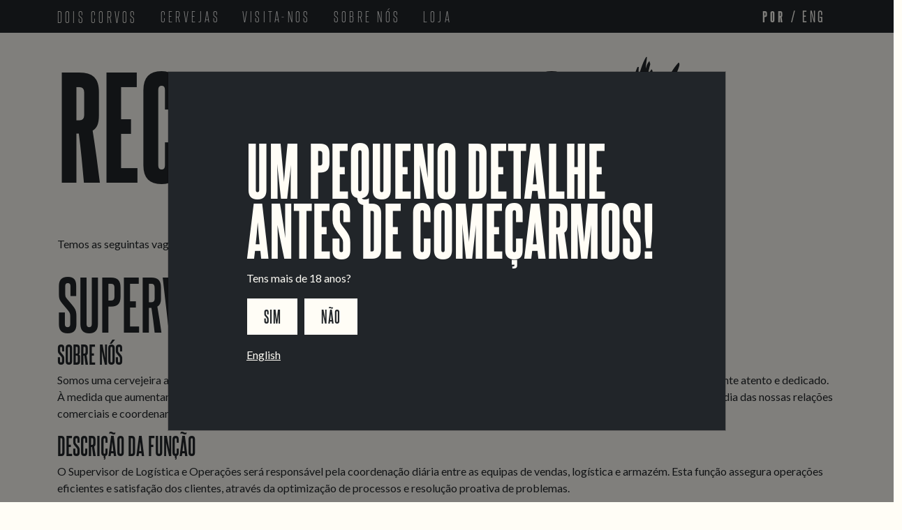

--- FILE ---
content_type: text/html; charset=utf-8
request_url: https://doiscorvos.pt/pt/recrutamento
body_size: 6835
content:
<!DOCTYPE html><html lang="pt"><head><meta charset="utf-8"/><meta http-equiv="X-UA-Compatible" content="IE=edge"/><meta content="text/html; charset=utf-8" http-equiv="content-type"/><meta name="viewport" content="width=device-width,initial-scale=1,maximum-scale=1,user-scalable=no"/><meta name="description" content="Craft Brewery in Lisboa, Portugal."/><meta name="author" content="Dois Corvos Cervejeira"/><link rel="alternate" hreflang="en" href="https://www.doiscorvos.pt/en/recrutamento"/><link 
rel="shortcut icon" href="/favicon.ico"/><meta name="keywords" content="Craft Beer, Cerveja Artesanal, Brewery, Cervejeira, Taproom, Bar, Pub, Lisboa, Lisbon, Portugal"/><meta property="og:type" content="website"/><meta property="og:title" content="Recrutamento | Dois Corvos Cervejeira, Lisboa Portugal"/><meta property="og:url" content="https://www.doiscorvos.pt/pt/recrutamento"/><meta property="og:site_name" content="Dois Corvos Cervejeira, Lisboa, Portugal"/><meta property="og:image" 
content="https://www.doiscorvos.pt/images/Logo_DoisCorvos2020_Black.png"/><meta property="og:image:secure_url" content="https://www.doiscorvos.pt/images/Logo_DoisCorvos2020_Black.png"/><meta property="og:description" content="Craft Brewery in Lisboa, Portugal."/><meta property="og:locale" content="pt_PT"/><meta property="fb:app_id" content=""/><meta name="twitter:card" content="Dois Corvos Cervejeira"/><meta name="twitter:title" content="Recrutamento | Dois Corvos Cervejeira, Lisboa Portugal"/>
<meta name="twitter:description" content="Craft Brewery in Lisboa, Portugal."/><meta name="twitter:image" content="https://www.doiscorvos.pt/images/Logo_DoisCorvos2020_Black.png"/><meta name="twitter:creator" content="@DoisCorvos"/><meta name="twitter:site" content="@DoisCorvos"/><link href="https://www.doiscorvos.pt/images/Logo_DoisCorvos2020_Black.png" rel="image_src"/><link rel="canonical" href="https://www.doiscorvos.pt/pt/recrutamento"/><link rel="apple-touch-icon-precomposed" 
sizes="57x57" href="https://www.doiscorvos.pt/apple-touch-icon-57x57.png"/><link rel="apple-touch-icon-precomposed" sizes="114x114" href="https://www.doiscorvos.pt/apple-touch-icon-114x114.png"/><link rel="apple-touch-icon-precomposed" sizes="72x72" href="https://www.doiscorvos.pt/apple-touch-icon-72x72.png"/><link rel="apple-touch-icon-precomposed" sizes="144x144" href="https://www.doiscorvos.pt/apple-touch-icon-144x144.png"/><link rel="apple-touch-icon-precomposed" sizes="120x120" 
href="https://www.doiscorvos.pt/apple-touch-icon-120x120.png"/><link rel="apple-touch-icon-precomposed" sizes="152x152" href="https://www.doiscorvos.pt/apple-touch-icon-152x152.png"/><link rel="icon" type="image/png" href="/favicon-32x32.png" sizes="32x32"/><link rel="icon" type="image/png" href="/favicon-16x16.png" sizes="16x16"/><meta name="application-name" content="Cervejeira Artesanal Dois Corvos, Lisboa Portugal"/><meta name="msapplication-TileColor" content="#FFFFFF"/><meta 
name="msapplication-TileImage" content="https://www.doiscorvos.pt/mstile-144x144.png"/><title>Recrutamento | Dois Corvos Cervejeira, Lisboa Portugal</title><style>body,div,html,p,td{font-family:Lato,sans-serif}</style><link href="/css/styles-concat.css?wlrFlpoQssyF7hJV-hoXVNA_Esc" rel="preload" as="style"><link href="/css/styles-concat.css?wlrFlpoQssyF7hJV-hoXVNA_Esc" rel="stylesheet"><link href="/css/fontstyle-extra.min.css?" rel="stylesheet"></head><body class="bg-light"><nav 
class="navbar navbar-expand-md fixed-top navbar-dark bg-dark p-0" style="background-color:#fffcf6"><div class="container steelfish-nav"><div class="me-3"><a class="steelfish-nav steelfish-logo no-decor" href="/pt/">DOIS CORVOS</a></div><button class="navbar-toggler" type="button" data-bs-toggle="collapse" data-bs-target="#navbar-content" aria-controls="navbar-content" aria-expanded="false" aria-label="Toggle navigation"><span class="navbar-toggler-icon"></span></button><div 
class="collapse navbar-collapse" id="navbar-content"><ul class="navbar-nav me-auto mb-2 mb-lg-0"><li class="nav-item text-uppercase mx-2"><a class="nav-link steelfish-nav" href="/pt/cerveja/todos" id="navbar-dropdown-3" role="button">Cervejas</a></li><li class="nav-item text-uppercase mx-2"><a class="nav-link steelfish-nav steelfish-light" aria-current="page" href="/pt/visit">Visita-nos</a></li><li class="nav-item text-uppercase mx-2"><a class="nav-link steelfish-nav" aria-current="page" 
href="/pt/sobre">Sobre Nós</a></li><li class="nav-item text-uppercase mx-2"><a class="nav-link steelfish-nav" href="https://shop.doiscorvos.pt/">Loja</a></li></ul><div class="d-flex steelfish-nav steelfish-light text-uppercase navbar-brand"><span class="steelfish-extra-bold">Por</span>&nbsp;/&nbsp;<a href="/en/recrutamento?_l=en" class="no-decor steelfish-light">Eng</a></div></div></div></nav><div style="padding-top:4rem"><div class="container bg-light text-dark"><div class="row"><div 
class="col"><div class="d-flex flex-row bd-highlight my-3"><div class="pe-3 bd-highlight steelfish-extra-bold text-uppercase" style="font-size:15vw;line-height:15vw">Recrutamento</div><div class="pe-3 bd-highlight steelfish-extra-bold" style="font-size:15vw;line-height:15vw"><span class="icon-dc-font"></span></div></div></div></div><div class="row mt-5"><div class="col">Temos as seguintas vagas.<br/><br/><h1 class="serif">Supervisor de Logística e Operações</h1><h4>Sobre Nós</h4><p>
Somos uma cervejeira artesanal em rápido crescimento, com sede em Lisboa, movida pela paixão por excelentes cervejas e um serviço ao cliente atento e dedicado. À medida que aumentamos a nossa produção e presença no mercado, procuramos um Supervisor de Logística e Operações para gerir o dia-a-dia das nossas relações comerciais e coordenar todo o fluxo logístico — garantindo que cada cliente recebe a cerveja atempadamente e sempre com qualidade.</p><h4>Descrição da Função</h4><p>
O Supervisor de Logística e Operações será responsável pela coordenação diária entre as equipas de vendas, logística e armazém. Esta função assegura operações eficientes e satisfação dos clientes, através da optimização de processos e resolução proativa de problemas.</p><h4>Responsabilidades Principais</h4><ul><li>Supervisão de todo o processo de encomendas: desde a confirmação da venda até à entrega.</li><li>
Coordenar com as equipas internas (vendas, produção, armazém) para garantir gestão correcta de prazos e entregas atempadas.</li><li>Manter e optimizar os níveis de inventário e os calendários de entregas.</li><li>Supervisionar os parceiros logísticos e monitorizar o desempenho das entregas.</li><li>Apoiar a equipa de vendas com relatórios, atualizações no CRM e melhorias nos processos de venda.</li><li>Servir de ponto de contacto para clientes-chave e garantir elevados níveis de serviço.</li>
<li>Monitorizar dados de vendas e métricas de entrega para identificar oportunidades de melhoria.</li><li>Resolver de forma rápida e profissional quaisquer problemas relacionados com encomendas ou logística.</li><li>Orçamentação, gestão e encomenda de materiais de produção (caixas, garrafas, rótulos, latas, entre outros)</li><li>Gestão de inventários.</li></ul><h4>Requisitos</h4><ul><li>
Mínimo de 3 anos de experiência em funções similares, em operações comerciais, logística ou coordenação da cadeia de abastecimento.</li><li>Experiência nos sectores de FMCG, bebidas ou hotelaria é valorizada.</li><li>Fortes competências organizacionais e atenção ao detalhe.</li><li>Domínio de ferramentas de logística, sistemas ERP e CRM e Excel/Google Sheets.</li><li>Fluência em português e inglês.</li><li>Capacidade de resolução de problemas, autonomia e gosto por ambientes dinâmicos.</li><li>
Paixão por cerveja artesanal é uma mais-valia.</li></ul></div></div></div></div><div class="container"><footer class="py-5 mb-5 border-top" style="margin-top:5rem"><div class="row gx-5"><div class="d-block d-md-none col-xs-12 col-md-6 col-lg-3"><h4 class="text-uppercase"><a href="/pt/visita" class="no-decor">Locations</a></h4><ul class="nav flex-column"><li class="nav-item mb-1"><a href="/pt/visita/taproom-marvila" class="no-decor p-0">Marvila Taproom</a></li><li class="nav-item mb-1"><a 
href="/pt/visita/taproom-intendente" class="no-decor p-0">Intendente Taproom</a></li><li class="nav-item mb-3"><a href="/pt/visita/fabrica" class="no-decor p-0">Fábrica</a></li></ul></div><div class="d-none d-md-block col-xs-12 col-md-6 col-lg-3"><h4 class="text-uppercase"><a href="/pt/visita/taproom-marvila" class="no-decor">Marvila Taproom</a></h4><address class="mb-0 fw-light">Rua Capitão Leitão, 94<br/>1950-052 Lisboa<br/>Portugal</address><phone><a href="tel:211384366" class="no-decor">
211 384 366</a><span class="text-muted">*</span></phone><br/><a href="mailto:marvila@doiscorvos.pt" class="no-decor p-0 text-lowercase">marvila@doiscorvos.pt</a><br/><h5 class="mt-4">Horas</h5><dl class="row hours-row"><dt class="col-4 active mb-1 fw-normal">Dom:</dt><dd class="col-8 active mb-1 fw-light text-end">15h&nbsp;&ndash;&nbsp;23h</dd><dt class="col-4 mb-1 fw-normal">Seg:</dt><dd class="col-8 mb-1 fw-light text-end">15h&nbsp;&ndash;&nbsp;23h</dd><dt class="col-4 mb-1 fw-normal">Ter:
</dt><dd class="col-8 mb-1 fw-light text-end">15h&nbsp;&ndash;&nbsp;23h</dd><dt class="col-4 mb-1 fw-normal">Qua:</dt><dd class="col-8 mb-1 fw-light text-end">15h&nbsp;&ndash;&nbsp;23h</dd><dt class="col-4 mb-1 fw-normal">Qui:</dt><dd class="col-8 mb-1 fw-light text-end">15h&nbsp;&ndash;&nbsp;23h</dd><dt class="col-4 mb-1 fw-normal">Sex:</dt><dd class="col-8 mb-1 fw-light text-end">15h&nbsp;&ndash;&nbsp;01h</dd><dt class="col-4 mb-1 fw-normal">Sáb:</dt><dd class="col-8 mb-1 fw-light text-end">
15h&nbsp;&ndash;&nbsp;01h</dd></dl></div><div class="d-none d-md-block col-xs-12 col-md-6 col-lg-3"><h4 class="text-uppercase"><a href="/pt/visita/taproom-intendente" class="no-decor">Intendente Taproom</a></h4><address class="mb-0 fw-light">Rua dos Anjos 16B<br/>1150-037 Lisboa<br/>Portugal</address><phone><a href="tel:211384366" class="no-decor">218 120 093</a><span class="text-muted">*</span></phone><br/><a href="mailto:intendente@doiscorvos.pt" class="no-decor p-0 text-lowercase">
intendente@doiscorvos.pt</a><br/><h5 class="mt-4">Horas</h5><dl class="row hours-row"><dt class="col-4 active mb-1 fw-normal">Dom:</dt><dd class="col-8 active mb-1 fw-light text-end">16h&nbsp;&ndash;&nbsp;00h</dd><dt class="col-4 mb-1 fw-normal">Seg:</dt><dd class="col-8 mb-1 fw-light text-end">16h&nbsp;&ndash;&nbsp;00h</dd><dt class="col-4 mb-1 fw-normal">Ter:</dt><dd class="col-8 mb-1 fw-light text-end">Fechado</dd><dt class="col-4 mb-1 fw-normal">Qua:</dt><dd 
class="col-8 mb-1 fw-light text-end">16h&nbsp;&ndash;&nbsp;00h</dd><dt class="col-4 mb-1 fw-normal">Qui:</dt><dd class="col-8 mb-1 fw-light text-end">16h&nbsp;&ndash;&nbsp;00h</dd><dt class="col-4 mb-1 fw-normal">Sex:</dt><dd class="col-8 mb-1 fw-light text-end">16h&nbsp;&ndash;&nbsp;02h</dd><dt class="col-4 mb-1 fw-normal">Sáb:</dt><dd class="col-8 mb-1 fw-light text-end">16h&nbsp;&ndash;&nbsp;02h</dd></dl></div><div class="d-none d-md-block col-xs-12 col-md-6 col-lg-3"><h4 
class="text-uppercase"><a href="/pt/visita/fabrica" class="no-decor">Fábrica</a></h4><address class="mb-0 fw-light">Av. Infante D. Henrique 306<br/>Armazém 5<br/>1950-421 Lisboa<br/>Portugal</address><phone><a href="tel:+211331093" class="no-decor">211 331 093</a><span class="text-muted">*</span></phone><br/><a href="mailto:info@doiscorvos.pt" class="no-decor p-0 text-lowercase">info@doiscorvos.pt</a><br/><h5 class="mt-4">Horas</h5><p class="fw-light">Não há eventos</p></div><div 
class="col-xs-12 col-md-6 col-lg-3"><h4 class="text-uppercase">Contacta-nos</h4><ul class="nav flex-column"><li class="nav-item mb-1"><a href="mailto:info@doiscorvos.pt" class="no-decor p-0">Informações</a></li><li class="nav-item mb-1"><a href="mailto:sales@doiscorvos.pt" class="no-decor p-0">Quero vender as vossas cervejas!</a></li><li class="nav-item mb-3"><a href="mailto:tours@doiscorvos.pt" class="no-decor p-0">Tours e eventos privados</a></li></ul><h5 class="text-uppercase mt-2">Links</h5>
<ul class="nav flex-column"><li class="nav-item mb-1"><a href="/pt/recrutamento" class="no-decor p-0">Recrutamento</a></li><li class="nav-item mb-1"><a href="https://www.livroreclamacoes.pt/Pedido/Reclamacao" class="no-decor p-0">Livro de Reclamações</a></li></ul><h5 class="text-uppercase mt-2 mb-2">Segue-nos</h5><div><a href="https://www.instagram.com/doiscorvos/"><img src="/images/icon-ig.png" class="me-2" style="width:35px"/></a><a href="https://www.facebook.com/doiscorvoscerveja"><img 
src="/images/icon-fb.png" class="me-2" style="width:35px"/></a><a href="https://twitter.com/DoisCorvos"><img src="/images/icon-twitter.png" style="width:35px"/></a><a href="https://untappd.com/DoisCorvos"><img src="/images/icon-untappd.png" style="width:35px"/></a></div><small class="text-muted fw-light">*Chamada para a rede fixa nacional</small></div></div></footer></div><div class="container mt-5"><div class="row"><div 
class="col-md-4 col-sm-12 col-12 d-flex align-items-end justify-content-md-start justify-content-center mb-5"><form id="footer-newsletter-signup-form"><div class="mb-0"><label for="inputNewsletter" class="form-label text-uppercase h4 steelfish-bold">junta-te<br/>à nossa<br/>newsletter</label><br/><div id="footerInputNewsletterError" class="form-label text-uppercase h4 steelfish-bold text-danger" style="display:none">Error: Try again later</div><div id="footerInputNewsletterThanks" 
class="form-label text-uppercase h4 steelfish-bold" style="display:none">Success.</div><div class="row"><div class="col-auto mt-1 pe-0"><input type="email" name="email" required class="form-control pe-0" id="inputNewsletter" aria-describedby="emailHelp"></div><div class="col mt-1"><button type="submit" class="btn btn-xl steelfish-bold size-20-sp text-uppercase">Vamos&nbsp;embora!</button></div></div></div></form></div><div 
class="col-md-4 col-sm-12 col-12 d-flex flex-column align-items-center mb-5"><div class="pe-3 bd-highlight steelfish-extra-bold mb-1" style="font-size:15rem;line-height:15rem"><span class="icon-dc-font"></span></div><div class="bd-highlight align-self-center steelfish-bold text-uppercase text-start" style="font-size:3rem;line-height:2.65rem">Unidos<br/>pela<br/>Cerveja<br/><div class="steelfish" style="font-size:2rem;line-height:1.95rem">cerveja<br/>artesanal<br/>de lisboa</div></div></div>
</div></div><div class="container-flex pt-4 bg-dark"><div class="row p-5 row-cols-2" style="row-gap:3rem"><div class="col-lg-6 col-sm-12 col-12 text-center steelfish size-16 text-uppercase text-muted fw-light" style="letter-spacing:.1em">&copy; Dois Corvos Cervejeira LLC, 2026.</div><div class="col-lg-6 col-sm-12 col-12 d-flex align-items-end justify-content-lg-end justify-content-center"><a href="/images/f20a.pdf" style="max-width:80%"><img src="/images/pt2020.png" class="img-fluid"/></a></div>
</div></div><div class="offcanvas offcanvas-end bg-dark text-light" data-bs-scroll="false" data-bs-backdrop="true" tabindex="-1" id="offcanvasNav" aria-labelledby="offcanvasNavLabel"><div class="offcanvas-header mb-3"><div class="position-absolute end-0 me-4 mt-5"><button type="button" class="btn-lg btn-close btn-close-white" data-bs-dismiss="offcanvas" aria-label="Close"></button></div></div><div class="offcanvas-body"><div class="steelfish-light size-48 upper" style="line-height:1.25em"><ul 
class="list-unstyled"><li><span class="steelfish-extra-bold">Português</span> / <a href="/en/recrutamento?_l=en" class="no-decor text-light dark">English</a></li><hr/><li><a href="/pt/" class="no-decor text-light">Home</a></li><li><a href="/pt/as nossas cervejas" class="no-decor text-light">Our Beers</a></li><li><a href="/pt/visita" class="no-decor text-light">Visit Us</a></li><li><a href="/pt/" class="no-decor text-light">Stories</a></li><li><a href="/pt/" class="no-decor text-light">
Barrel Program</a></li><li><a href="/pt/sobre" class="no-decor text-light">About Us</a></li><li><a href="/pt/loja" class="no-decor text-light">Shop</a></li></ul></div></div></div><div id="working-modal" class="modal" data-bs-backdrop="static" data-bs-focus="true" data-bs-keyboard="false" tabindex="-1"><div class="modal-dialog modal-lg modal-dialog-centered modal-dialog-scrollable"><div class="modal-content bg-dark"><div class="modal-body m-5 py-5 d-inline-flex justify-content-start"><div 
class="content-box ms-5 text-start"><h1 class="steelfish-extra-bold content-box lh-09">A processar...</h1><p class="my-3">Um momento...</p></div></div></div></div></div><div id="age-confirmation-modal" class="modal" data-bs-backdrop="static" data-bs-focus="false" data-bs-keyboard="false" tabindex="-1"><div class="modal-dialog modal-lg modal-dialog-centered modal-dialog-scrollable"><div class="modal-content bg-dark"><div class="modal-body m-5 py-5 d-inline-flex justify-content-start"><div 
class="content-box ms-5 text-start"><h1 class="steelfish-extra-bold content-box lh-09">Um pequeno detalhe antes de começarmos!</h1><p class="my-3">Tens mais de 18 anos?</p><a href="#" class="me-2" id="confirm-age-btn"><div class="btn btn-xl text-uppercase px-4">Sim</div></a><a href="http://www.disney.com"><div class="btn btn-xl text-uppercase px-4">Não</div></a><p class="mt-3 mb-0"><a href="/en/recrutamento?_l=en" class="text-light">English</a></p></div></div></div></div></div><div 
id="newsletter-modal" class="modal fade" data-bs-focus="true" data-bs-keyboard="true" tabindex="-1"><div class="modal-dialog modal-md modal-dialog-centered modal-dialog-scrollable"><div class="modal-content bg-dark"><div class="modal-body m-5 py-3"><em class="fs-3 bi bi-x-lg float-end fakelink text-light" data-bs-dismiss="modal" aria-label="Close"></em><h1 class="steelfish-extra-bold content-box lh-09">Não percas nada!</h1><form id="modal-newsletter-signup-form"><input type="hidden" 
name="language" value="pt"/><div class="row"><div class="col"><p class="pt-2 pb-2">Junta-te à nossa newsletter para ficares a par de todas as novidades sobre as nossas cervejas e eventos!</p></div></div><div class="row"><div class="col"><div class="form-floating mb-3"><input type="email" class="form-control text-dark" name="email" id="newsletter-email-input" placeholder="name@example.com" required> <label for="newsletter-email-input" class="text-dark" 
style="color:rgba(var(--bs-dark-rgb),1)!important">Email address</label></div></div></div><div class="row"><div id="modalInputNewsletterError" class="form-label text-uppercase h4 steelfish-bold text-danger" style="display:none">Error: Try again later</div></div><div class="row"><div class="col"><div class="d-grid gap-2 pt-2 pb-2"><button type="submit" id="modal-newsletter-signup-btn" class="btn btn-xl text-uppercase">Vamos&nbsp;embora!</button></div></div></div><div class="row text-dark" 
id="modalInputNewsletterThanks" style="display:none"><div class="col"><h4 class="text-center">Thank You!</h4></div></div><p class="mt-0 mb-0"><a href="/en/recrutamento?_l=en" class="fw-bold text-light">English</a></p><div></div></form></div></div></div></div><script src="/js/scripts-concat.js?cache=P2zfSd0BMkH2kI413z2zq9yG4z8"></script><script>
var LANG="pt",DCPAGEID="98820802-1969-472c-a4a8-d214d15fe8b7";let SHOW_AGE_CONFIRMATION=!0,SHOW_COOKIE_COMPLIANCE=!1,SHOW_NEWSLETTER=!1;try{(()=>{var c=window,s=document,p=navigator,l={id:DCPAGEID},u=c.performance||c.webkitPerformance,m=c.screen,h="/r/stats",f="",t="",g=p.userAgentData||null;function e(){var e,t=[];try{l.d=(new Date).getTime(),l.z=(new Date).getTimezoneOffset(),l.sw=c.screen.width,l.sh=c.screen.height,l.ww=c.innerWidth,l.wh=c.innerHeight,l.dw=document.body.clientWidth,l.dh=document.body.clientHeight,l.pr=c.devicePixelRatio,l.o=m.orientation?m.orientation.type:null,l.t=s.title,l.r=s.referrer,l.l=s.location.href,l.pa=s.location.pathname,l.la=p.userLanguage||p.language,p&&(l.na=p.appVersion,l.ua=p.userAgent,g)&&(l.um=g.mobile,l.up=g.platform,g.brands)&&g.brands.length&&(l.ub=g.brands[0].brand,l.uv=g.brands[0].version);var n,a,i,o,r=u&&u.timing,d=0;if(r&&0!==(n=r.navigationStart)&&(l.p1=r.loadEventStart?r.loadEventStart-n:null,l.p2=r.domainLookupEnd-r.domainLookupStart,l.p3=r.connectEnd-r.connectStart,l.q1=r.connectEnd-r.secureConnectionStart,l.p4=r.responseStart-r.requestStart,l.p5=r.responseEnd-r.responseStart,l.p6=r.fetchStart-n,l.p7=r.domInteractive-n,l.p8=r.domComplete-n,l.p9=r.domContentLoadedEventEnd-r.domLoading,l.q2=r.redirectEnd-r.redirectStart,l.q3=(new Date).getTime()-r.domInteractive,a=u.getEntriesByType("resource"))&&a.length){for(o=new RegExp(h+"$"),i=l.ra=0;i<a.length;i++)o.test(a[i].name)||(d+=a[i].transferSize),[0,200,304].indexOf(a[i].responseStatus)<0&&(l.ra++,l.r1=a[i].name,l.r2=a[i].responseStatus);l.ts=d}}catch(e){l.e=e.toString()}for(e in l)Object.hasOwn(l,e)&&t.push(encodeURIComponent(e)+"="+encodeURIComponent(l[e]));f=t.join("&")}function n(e){if(t!==f)if(t=f,f+="&lc="+e,fetch&&"keepalive"in Request.prototype)fetch(h,{method:"POST",body:f+"&me=fetch",keepalive:!0,headers:{"Content-Type":"application/x-www-form-urlencoded"}});else if(p.sendBeacon)f+="&me=beacon",p.sendBeacon(h,f);else if(XMLHttpRequest){(e=new XMLHttpRequest).open("POST",h,!0),e.setRequestHeader("Content-type","application/x-www-form-urlencoded");try{e.send(f+"&me=xhr")}catch(e){}}}DCPAGEID&&(e(),n("immediate"),c.addEventListener("load",function(){e(),n("load")}),void 0!==s.visibilityState?c.addEventListener("visibilitychange",function(){"hidden"===document.visibilityState&&(e(),n("visibilitychange"))}):void 0!==c.onpagehide&&c.addEventListener("pagehide",function(){e(),n("pagehide")}))})()}catch(e){}
</script></body><script async src="https://www.googletagmanager.com/gtag/js?id=G-S6XVS7G35J"></script><script>function gtag(){dataLayer.push(arguments)}window.dataLayer=window.dataLayer||[],gtag("js",new Date),gtag("config","G-S6XVS7G35J")</script><script>
((e,a,t,g,n,c)=>{e.GoogleAnalyticsObject=g,e.ga=e.ga||function(){(e.ga.q=e.ga.q||[]).push(arguments)},e.ga.l=+new Date,n=a.createElement(t),c=a.getElementsByTagName(t)[0],n.async=1,n.src="//www.google-analytics.com/analytics.js",c.parentNode.insertBefore(n,c)})(window,document,"script","ga"),ga("create","UA-47815386-1","auto"),ga("require","linkid"),ga("send","pageview")</script></html>